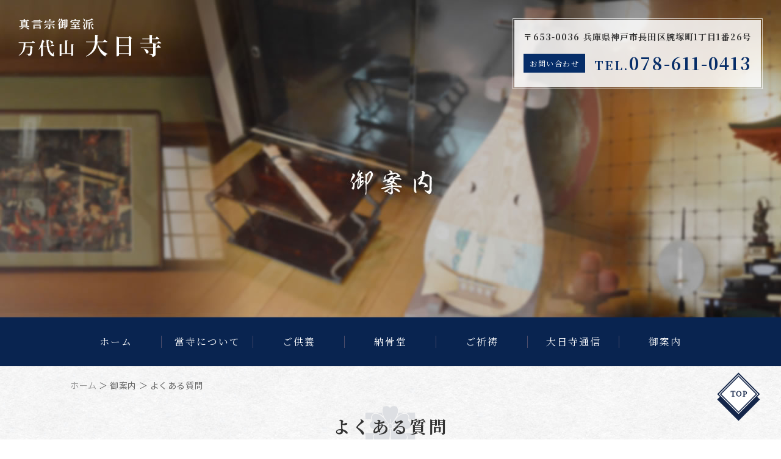

--- FILE ---
content_type: text/css
request_url: https://www.dainichiji.or.jp/web/wp-content/uploads/elementor/css/post-29.css?ver=1658207014
body_size: 260
content:
.elementor-29 .elementor-element.elementor-element-fccf2df > .elementor-element-populated{margin:0px 0px 0px 0px;--e-column-margin-right:0px;--e-column-margin-left:0px;padding:0px 0px 0px 0px;}.elementor-29 .elementor-element.elementor-element-5cac5a2{border-style:dotted;border-width:0px 0px 1px 0px;border-color:#999999;transition:background 0.3s, border 0.3s, border-radius 0.3s, box-shadow 0.3s;margin-top:0px;margin-bottom:40px;padding:0px 0px 10px 0px;}.elementor-29 .elementor-element.elementor-element-5cac5a2 > .elementor-background-overlay{transition:background 0.3s, border-radius 0.3s, opacity 0.3s;}.elementor-29 .elementor-element.elementor-element-1b3508a > .elementor-widget-container{padding:20px 20px 20px 20px;background-color:#DEE0E4;}.elementor-29 .elementor-element.elementor-element-5aed445{border-style:dotted;border-width:0px 0px 1px 0px;border-color:#999999;transition:background 0.3s, border 0.3s, border-radius 0.3s, box-shadow 0.3s;margin-top:0px;margin-bottom:40px;padding:0px 0px 10px 0px;}.elementor-29 .elementor-element.elementor-element-5aed445 > .elementor-background-overlay{transition:background 0.3s, border-radius 0.3s, opacity 0.3s;}.elementor-29 .elementor-element.elementor-element-763316e > .elementor-widget-container{padding:20px 20px 20px 20px;background-color:#DEE0E4;}.elementor-29 .elementor-element.elementor-element-70660b2{border-style:dotted;border-width:0px 0px 1px 0px;border-color:#999999;transition:background 0.3s, border 0.3s, border-radius 0.3s, box-shadow 0.3s;margin-top:0px;margin-bottom:40px;padding:0px 0px 10px 0px;}.elementor-29 .elementor-element.elementor-element-70660b2 > .elementor-background-overlay{transition:background 0.3s, border-radius 0.3s, opacity 0.3s;}.elementor-29 .elementor-element.elementor-element-b983364 > .elementor-widget-container{padding:20px 20px 20px 20px;background-color:#DEE0E4;}.elementor-29 .elementor-element.elementor-element-cafdfa7{border-style:dotted;border-width:0px 0px 1px 0px;border-color:#999999;transition:background 0.3s, border 0.3s, border-radius 0.3s, box-shadow 0.3s;margin-top:0px;margin-bottom:40px;padding:0px 0px 10px 0px;}.elementor-29 .elementor-element.elementor-element-cafdfa7 > .elementor-background-overlay{transition:background 0.3s, border-radius 0.3s, opacity 0.3s;}.elementor-29 .elementor-element.elementor-element-d776021 > .elementor-widget-container{padding:20px 20px 20px 20px;background-color:#DEE0E4;}.elementor-29 .elementor-element.elementor-element-f5c315e{border-style:dotted;border-width:0px 0px 1px 0px;border-color:#999999;transition:background 0.3s, border 0.3s, border-radius 0.3s, box-shadow 0.3s;margin-top:0px;margin-bottom:40px;padding:0px 0px 10px 0px;}.elementor-29 .elementor-element.elementor-element-f5c315e > .elementor-background-overlay{transition:background 0.3s, border-radius 0.3s, opacity 0.3s;}.elementor-29 .elementor-element.elementor-element-530c464 > .elementor-widget-container{padding:20px 20px 20px 20px;background-color:#DEE0E4;}.elementor-29 .elementor-element.elementor-element-be9ad16{border-style:dotted;border-width:0px 0px 1px 0px;border-color:#999999;transition:background 0.3s, border 0.3s, border-radius 0.3s, box-shadow 0.3s;margin-top:0px;margin-bottom:40px;padding:0px 0px 10px 0px;}.elementor-29 .elementor-element.elementor-element-be9ad16 > .elementor-background-overlay{transition:background 0.3s, border-radius 0.3s, opacity 0.3s;}.elementor-29 .elementor-element.elementor-element-4b29ef4 > .elementor-widget-container{padding:20px 20px 20px 20px;background-color:#DEE0E4;}.elementor-29 .elementor-element.elementor-element-79049a6{border-style:dotted;border-width:0px 0px 1px 0px;border-color:#999999;transition:background 0.3s, border 0.3s, border-radius 0.3s, box-shadow 0.3s;margin-top:0px;margin-bottom:40px;padding:0px 0px 10px 0px;}.elementor-29 .elementor-element.elementor-element-79049a6 > .elementor-background-overlay{transition:background 0.3s, border-radius 0.3s, opacity 0.3s;}.elementor-29 .elementor-element.elementor-element-b388df2 > .elementor-widget-container{padding:20px 20px 20px 20px;background-color:#DEE0E4;}.elementor-29 .elementor-element.elementor-element-5497433{border-style:dotted;border-width:0px 0px 1px 0px;border-color:#999999;transition:background 0.3s, border 0.3s, border-radius 0.3s, box-shadow 0.3s;margin-top:0px;margin-bottom:40px;padding:0px 0px 10px 0px;}.elementor-29 .elementor-element.elementor-element-5497433 > .elementor-background-overlay{transition:background 0.3s, border-radius 0.3s, opacity 0.3s;}.elementor-29 .elementor-element.elementor-element-2fa005e > .elementor-widget-container{padding:20px 20px 20px 20px;background-color:#DEE0E4;}

--- FILE ---
content_type: text/css
request_url: https://www.dainichiji.or.jp/web/wp-content/themes/dainichiji/style.css
body_size: 8396
content:
@charset "UTF-8";
@import url('https://fonts.googleapis.com/css2?family=Noto+Serif+JP:wght@400;700&display=swap');

@font-face {
    font-family: "NotoSansJP";
    font-style: normal;
    font-weight: 400;
    src: url("./font/NotoSansJP-Regular.woff") format("woff"),
        url("./font/NotoSansJP-Regular.eot") format("eot");
    font-display: swap;
}

/*
Theme Name: 宗教法人大日寺
Description: 万代山大日寺は兵庫県神戸市長田区にある真言宗御室派に属する寺院です。永代供養 先祖供養 祈祷 納骨堂
Version: 1.0
License: 宗教法人大日寺
License URI: https: //www.dainichiji.or.jp/
*/
/****************************************

リセットCSSここから

*****************************************/

* {
    -webkit-box-sizing: border-box;
    box-sizing: border-box;
}

html {
    font-size: 62.5%;
    /*1em=10px */
    overflow-y: scroll;
    /* 1 */
    -webkit-text-size-adjust: 100%;
    /* 2 */
    margin: 0;
    padding: 0;
    border: 0;
    outline: 0;
    vertical-align: baseline;
    background: transparent;
}

body,
div,
span,
object,
iframe,
h1,
h2,
h3,
h4,
h5,
h6,
p,
blockquote,
pre,
abbr,
address,
cite,
code,
del,
dfn,
em,
img,
ins,
kbd,
q,
samp,
small,
strong,
sub,
sup,
var,
b,
i,
dl,
dt,
dd,
ol,
ul,
li,
fieldset,
form,
label,
legend,
table,
caption,
tbody,
tfoot,
thead,
tr,
th,
td,
article,
aside,
canvas,
details,
figcaption,
figure,
footer,
header,
hgroup,
menu,
nav,
section,
summary,
time,
mark,
audio,
video {
    margin: 0;
    padding: 0;
    border: 0;
    outline: 0;
    font-size: 100%;
    vertical-align: baseline;
    background: transparent;
}

h1,
h2,
h3,
h4,
h5,
h6 {
    font-weight: normal;
}

article,
aside,
details,
figcaption,
figure,
footer,
header,
picture,
menu,
nav,
section,
main {
    display: block;
}

ul,
ol {
    list-style: none;
}

blockquote,
q {
    quotes: none;
}

blockquote:before,
g_navi blockquote:after {
    content: '';
    content: none;
}

q:before,
q:after {
    content: '';
    content: none;
}

a {
    margin: 0;
    padding: 0;
    font-size: 100%;
    vertical-align: baseline;
    background: transparent;
}

/* change colours to suit your needs */
ins {
    background-color: #ff9;
    color: #000;
    text-decoration: none;
}

/* change colours to suit your needs */
mark {
    background-color: #ff9;
    color: #000;
    font-style: italic;
    font-weight: bold;
}

del {
    text-decoration: line-through;
}

abbr[title],
dfn[title] {
    border-bottom: 1px dotted;
    cursor: help;
}

table {
    border-collapse: collapse;
    border-spacing: 0;
}

img {
    vertical-align: top;
}

/* change border colour to suit your needs */
hr {
    display: block;
    height: 1px;
    border: 0;
    border-top: 1px solid #cccccc;
    margin: 1em 0;
    padding: 0;
}

input,
select {
    vertical-align: middle;
}

/****************************************

body設定(主に書式)

*****************************************/

body {
    color: #333;
    background: url(images/body_bg.jpg) repeat;
    font-size: 1.6rem;
    line-height: 1.8;
    font-weight: normal;
    letter-spacing: 0.04em;
    min-width: 1200px;
    font-family: "NotoSansJP",
        "Meiryo",
        "游ゴシック Medium",
        "Yu Gothic",
        "游ゴシック体",
        "ヒラギノ角ゴ Pro W3",
        "Hiragino Kaku Gothic Pro",
        sans-serif;
}

@media screen and (max-width: 767px) {
    body {
        min-width: initial;
    }
}

/****************************************

ページ共通

*****************************************/
#wrapper {
    width: 100%;
    min-height: 100%;
    float: none;
    margin: 0 auto;
    overflow: hidden;
}

@media screen and (max-width: 767px) {
    #wrapper {
        width: 100%;
        min-height: 100%;
        float: none;
        margin: 0 auto;
        overflow: hidden;
    }
}

/****************************************

フォント指定

*****************************************/

li,
tt,
tr,
dt,
dd,
p {
    font-size: 1.6rem;
    line-height: 1.8;
    letter-spacing: 0.04em;
}

h1 {
    line-height: 1.5;
    font-size: 2.8rem;
    font-weight: bold;
    letter-spacing: 0.12em;
    font-family: 'Noto Serif JP',
        serif;
}

h2 {
    line-height: 1.5;
    font-size: 2.6rem;
    font-weight: bold;
    letter-spacing: 0.12em;
    font-family: 'Noto Serif JP',
        serif;
}

h3 {
    line-height: 1.5;
    font-size: 1.8rem;
    font-weight: normal;
    letter-spacing: 0.12em;
    font-family: 'Noto Serif JP',
        serif;
}

@media screen and (max-width: 767px) {

    li,
    tt,
    tr,
    dt,
    dd,
    p {
        font-size: 1.5rem;
    }

    h1 {
        font-size: 2.2rem;
    }

    h2 {
        font-size: 2rem;
    }

    h3 {
        font-size: 1.6rem;
    }
}

/****************************************

リンク指定&オンマウス時のアクション

*****************************************/
a:link,
a:visited {
    color: #999;
    text-decoration: underline;
    -webkit-transition: 0.3s linear;
    -o-transition: 0.3s linear;
    transition: 0.3s linear;
}

a:hover,
a:active {
    color: #0D3998;
    -webkit-transition: 0.3s linear;
    -o-transition: 0.3s linear;
    transition: 0.3s linear;
}

a:hover img.img_opacity {
    opacity: 0.75;
    filter: alpha(opacity=75);
    -webkit-transition: 0.2s linear;
    -o-transition: 0.2s linear;
    transition: 0.2s linear;
}

a img.img_opacity {
    -webkit-transition: 0.2s linear;
    -o-transition: 0.2s linear;
    transition: 0.2s linear;
}

a:hover img.img_up {
    -webkit-transform: translateY(-5px);
    -ms-transform: translateY(-5px);
    transform: translateY(-5px);
    -webkit-transition: 0.3s linear;
    -o-transition: 0.3s linear;
    transition: 0.3s linear;
}

a img.img_up {
    -webkit-transition: 0.3s linear;
    -o-transition: 0.3s linear;
    transition: 0.3s linear;
}

.img_mask {
    position: relative;
    overflow: hidden;
}

.btn.news_btn a {
    font-size: 1.2rem;
    padding: 5px 20px;
}

.btn a {
    position: relative;
    display: inline-block;
    text-decoration: none;
    padding: 10px 20px;
    width: 100%;
    height: 100%;
    left: 0;
    top: 0;
    color: #fff;
    background: #092450;
    font-size: 1.4rem;
    font-weight: 400;
    letter-spacing: 0.12em;
    text-align: left;
    -webkit-transition: 0.3s linear;
    -o-transition: 0.3s linear;
    transition: 0.3s linear;
    font-family: 'Noto Serif JP',
        serif;
}

.btn a::before,
.btn a::after {
    content: "";
    display: inline-block;
    position: absolute;
    right: 20px;
    background-color: #fff;
    -webkit-transition: 0.3s linear;
    -o-transition: 0.3s linear;
    transition: 0.3s linear;
}

.btn a::before {
    top: calc(50% - 3px);
    width: 6px;
    height: 1px;
    transform: rotate(45deg);
}

.btn a::after {
    top: 0;
    bottom: 0;
    margin: auto;
    width: 20px;
    height: 1px;
}

.btn a:hover {
    opacity: 0.75;
}

.btn a:hover:before,
.btn a:hover::after {
    right: 15px;
}

.btn a:hover::after {
    width: 25px;
}

.btn_top a {
    position: relative;
    display: inline-block;
    text-decoration: none;
    padding: 16px 30px;
    width: 100%;
    height: 100%;
    left: 0;
    top: 0;
    color: #092450;
    background: url(images/top_btn.svg) no-repeat left center;
    font-size: 1.6rem;
    font-weight: bold;
    letter-spacing: 0.12em;
    text-align: left;
    -webkit-transition: 0.3s linear;
    -o-transition: 0.3s linear;
    transition: 0.3s linear;
    font-family: 'Noto Serif JP',
        serif;
    border-bottom: 1px solid;
    border-image: linear-gradient(to right, #092450 0%, #092450 40%, #ccc 40%, #ccc 100%) 1;
}

.btn_top a::before,
.btn_top a::after {
    content: "";
    display: inline-block;
    position: absolute;
    right: 0;
    background-color: #092450;
    -webkit-transition: 0.3s linear;
    -o-transition: 0.3s linear;
    transition: 0.3s linear;
}

.btn_top a::before {
    top: calc(50% - 3px);
    width: 6px;
    height: 1px;
    transform: rotate(45deg);
}

.btn_top a::after {
    top: 0;
    bottom: 0;
    margin: auto;
    width: 40px;
    height: 1px;
}

.btn_top a:hover {
    opacity: 0.75;
}

.btn_top a:hover::after {
    width: 30px;
}

a.deconone:link,
a.deconone:visited,
a.deconone:hover,
a.deconone:active {
    text-decoration: none;
}

@media screen and (max-width: 767px) {}

/****************************************

pcヘッダー

*****************************************/
@media print,
screen and (min-width: 768px) {

    #sp_header,
    #sp_navi,
    #toggle,
    .sp_header_box {
        display: none;
    }

    header {
        width: 100%;
        position: relative;
    }

    #pc_header {
        z-index: 100;
    }

    .pc_header_box {
        position: absolute;
        top: 0;
        left: 0;
        width: 100%;
        padding: 30px;
        display: -webkit-box;
        display: -ms-flexbox;
        display: flex;
        -webkit-box-pack: justify;
        -ms-flex-pack: justify;
        justify-content: space-between;
    }

    .pc_header_box .h_right_wrap {
        border: 1px solid rgba(255, 255, 255, 0.7);
        padding: 2px;
    }

    .pc_header_box .h_right_wrap .h_right {
        background: rgba(255, 255, 255, 0.85);
        padding: 15px;
        font-family: 'Noto Serif JP',
            serif;
    }

    .pc_header_box .h_right_wrap .h_right p {
        font-size: 1.4rem;
        font-weight: bold;
        letter-spacing: 0.08em;
    }

    .pc_header_box .h_right_wrap .h_right .tel {
        display: flex;
        align-items: center;
        margin-top: 5px;
    }

    .pc_header_box .h_right_wrap .h_right .tel .txt {
        background: #062D68;
        font-size: 1.2rem;
        color: #fff;
        letter-spacing: 0.12em;
        margin-right: 15px;
        padding: 5px 10px;
    }

    .pc_header_box .h_right_wrap .h_right .tel a {
        color: #062D68;
        font-size: 2.8rem;
        letter-spacing: 0.08em;
        font-weight: bold;
    }

    .pc_header_box .h_right_wrap .h_right .tel a .sm {
        font-size: 2rem;
    }
}

/****************************************

spヘッダー

*****************************************/
@media screen and (max-width: 767px) {
    .pc_header_box {
        display: none;
    }

    #sp_header {
        width: 100%;
        z-index: 100;
    }

    img {
        width: 100%;
        height: auto;
    }

    header {
        width: 100%;
        position: relative;
    }

    .sp_header_box {
        width: 100%;
        position: absolute;
        top: 0;
        left: 0;
        width: 100%;
        padding: 20px 10px 10px;
        background: linear-gradient(to bottom, rgba(0, 0, 0, 0.4) 50%, transparent);
    }

    .sp_header_box .h_logo {
        width: 120px;
    }

    #toggle {
        position: absolute;
        right: 15px;
        top: 15px;
        width: 40px;
        height: 35px;
        cursor: pointer;
        z-index: 9999;
        padding: 6px;
    }

    #toggle div {
        position: relative;
    }

    #toggle span {
        display: block;
        position: absolute;
        /*#navToggledivに対して*/
        width: 100%;
        height: 1px;
        background: #fff;
        -webkit-transition: .35s ease-in-out;
        -o-transition: .35s ease-in-out;
        transition: .35s ease-in-out;
    }

    #toggle span:nth-child(1) {
        top: 0;
    }

    #toggle span:nth-child(2) {
        top: 11px;
    }

    #toggle span:nth-child(3) {
        top: 22px;
    }

    .open_navi #toggle span {
        background: #fff;
    }

    /*spanの絶対位置指定の親にします*/
    .open_navi #toggle {
        position: fixed;
    }

    .open_navi #toggle span:nth-of-type(1) {
        -webkit-transform: translateY(11px) rotate(-315deg);
        -ms-transform: translateY(11px) rotate(-315deg);
        transform: translateY(11px) rotate(-315deg);
    }

    .open_navi #toggle span:nth-of-type(2) {
        opacity: 0;
    }

    .open_navi #toggle span:nth-of-type(3) {
        -webkit-transform: translateY(-11px) rotate(315deg);
        -ms-transform: translateY(-11px) rotate(315deg);
        transform: translateY(-11px) rotate(315deg);
    }

    #sp_navi {
        position: fixed;
        top: 0;
        left: 0;
        bottom: 0;
        width: 100vw;
        overflow-y: scroll;
        text-align: left;
        background-color: rgba(9, 36, 80, 0.8);
        z-index: 999;
        -webkit-transform: translateY(-100%);
        -ms-transform: translateY(-100%);
        transform: translateY(-100%);
        -webkit-transition: .7s ease-in-out;
        -o-transition: .7s ease-in-out;
        transition: .7s ease-in-out;
    }

    .open_navi #sp_navi {
        -webkit-transform: translateY(0);
        -ms-transform: translateY(0);
        transform: translateY(0);
        -webkit-transition: .7s ease-in-out;
        -o-transition: .7s ease-in-out;
        transition: .7s ease-in-out;
    }

    .open_navi #wrapper {
        -webkit-transform-origin: left center;
        -ms-transform-origin: left center;
        transform-origin: left center;
        -webkit-filter: blur(3px);
        filter: blur(3px);
        -webkit-transition: .7s ease-in-out;
        -o-transition: .7s ease-in-out;
        transition: .7s ease-in-out;
    }

    #sp_navi .menu {
        padding-top: 80px;
        text-align: center;
    }

    #sp_navi .menu .menu-item {
        width: 100%;
        text-align: center;
        border-top: #666 1px solid;
        border-bottom: #666 1px solid;
        cursor: pointer;
        color: #fff;
        margin: 0 auto;
        font-size: 1.4rem;
        -webkit-box-sizing: border-box;
        box-sizing: border-box;
    }

    #sp_navi .menu .menu-item-home {
        border-top: #666 1px solid;
    }

    #sp_navi .menu-item a,
    #sp_navi .menu-item span {
        display: block;
        padding: 15px 0 14px;
    }

    #sp_navi .menu-item a:link,
    #sp_navi .menu-item a:visited,
    #sp_navi .menu-item a:hover,
    #sp_navi .menu-item a:active {
        color: #fff;
        text-decoration: none;
    }

    #sp_navi .sub-menu {
        width: 100%;
        text-align: center;
        display: none;
    }

    #sp_navi .sub-menu li {
        width: 100%;
        text-align: center;
    }

    #sp_navi .sub-menu li a {
        display: block;
        padding: 11px 0 10px;
        background: rgba(255, 255, 255, 0.2)
    }

    #sp_navi .sub-menu li a:link,
    #sp_navi .sub-menu li a:visited,
    #sp_navi .sub-menu li a:hover,
    #sp_navi .sub-menu li a:active {
        color: #fff;
        text-decoration: none;
    }

    #sp_navi .sub-menu li a:hover {
        color: #ccc;
        background: none;
    }

    #sp_navi .menu-item-has-children {
        position: relative;
    }

    #sp_navi .menu-item-has-children::before {
        content: '';
        width: 14px;
        height: 14px;
        border: 0px;
        border-top: solid 2px #fff;
        border-right: solid 2px #fff;
        -webkit-transform: rotate(135deg);
        -ms-transform: rotate(135deg);
        transform: rotate(135deg);
        -webkit-transition: .2s ease-in-out;
        -o-transition: .2s ease-in-out;
        transition: .2s ease-in-out;
        position: absolute;
        top: 14px;
        right: 20px;
    }

    #sp_navi .menu-item-has-children.menu_open::before {
        -webkit-transform: rotate(-45deg);
        -ms-transform: rotate(-45deg);
        transform: rotate(-45deg);
        -webkit-transition: .2s ease-in-out;
        -o-transition: .2s ease-in-out;
        transition: .2s ease-in-out;
        top: 22px;
    }
}

/****************************************

pc用 横ナビ

*****************************************/
@media screen and (max-width: 767px) {
    #g_navi {
        display: none;
    }
}

#g_navi {
    width: 100%;
    background: #092450;
}

#g_navi .menu {
    width: 1050px;
    margin: auto;
    *zoom: 1;
    list-style-type: none;
    display: -webkit-box;
    display: -ms-flexbox;
    display: flex;
    -webkit-box-pack: justify;
    -ms-flex-pack: justify;
    justify-content: space-between;
    -webkit-box-align: center;
    -ms-flex-align: center;
    align-items: center;
    text-align: center;
}

#g_navi .menu:before {
    content: "";
    display: table;
}

#g_navi .menu:after {
    content: "";
    display: table;
    clear: both;
}

#g_navi .menu>li {
    width: 150px;
    position: relative;
}

#g_navi .menu>li:not(:last-child)::before {
    content: "";
    background: #4D4D6B;
    width: 1px;
    height: 20px;
    position: absolute;
    right: 0;
    top: 0;
    bottom: 0;
    margin: auto;
}

#g_navi .menu li a {
    display: block;
    width: 100%;
    height: 100%;
    text-decoration: none;
    font-size: 1.6rem;
    line-height: 1;
    letter-spacing: 0.12em;
    color: #fff;
    font-family: 'Noto Serif JP',
        serif;
    padding: 32px 0;
}

#g_navi .menu li ul {
    width: 100%;
    list-style: none;
    position: absolute;
    z-index: 9999;
    top: 100%;
    left: 0;
    padding: 0;
    visibility: hidden;
    opacity: 0;
    -webkit-transition: 0.3s;
    -o-transition: 0.3s;
    transition: 0.3s;
}

#g_navi .menu li ul li {
    width: 100%;
    border-right: none;
    padding: 0;
}

#g_navi .menu li ul li a {
    width: 100%;
    padding: 15px 5px;
    border-top: 1px solid #ccc;
    font-size: 1.4rem;
    font-weight: normal;
    background: rgba(9, 36, 80, 0.85);
    text-align: center;
    color: #fff;
    line-height: 1.4;
}

#g_navi .menu li ul li a:hover {
    background: #fff;
    color: #092450;
    opacity: 0.6;
    -webkit-transition: 0.2s linear;
    -o-transition: 0.2s linear;
    transition: 0.2s linear;
}

#g_navi .menu li:hover ul {
    visibility: visible;
    opacity: 0.9;
}

#g_navi .menu li ul li a {
    visibility: hidden;
    opacity: 0;
    -webkit-transition: .5s;
    -o-transition: .5s;
    transition: .5s;
}

#g_navi .menu li:hover ul li a {
    visibility: visible;
    opacity: 1;
}

@media print,
screen and (min-width:768px) {
    .menu>li>a {
        padding: 0;
        position: relative;
        display: inline-block;
        -webkit-transition: .6s;
        -o-transition: .6s;
        transition: .6s;
    }

    .menu>li>a:after {
        position: absolute;
        left: 0;
        content: '';
        width: 0;
        height: 1px;
        background-color: #fff;
        -webkit-transition: .6s;
        -o-transition: .6s;
        transition: .6s;
        -webkit-transform: translateX(0%);
        -ms-transform: translateX(0%);
        transform: translateX(0%);
        opacity: 0;
        filter: alpha(opacity=0);
    }

    .menu>li>a:after {
        bottom: 3px;
    }

    .menu>li>a:hover:after {
        width: 100%;
        opacity: 1;
        filter: alpha(opacity=90);
    }
}

/****************************************

メインビジュアル

*****************************************/

#mv_top {
    width: 100%;
    position: relative;
    margin: 0 auto;
    overflow: hidden;
}

#mv_top .mv_img {
    position: relative;
    width: 1920px;
    left: calc(50% - 960px);
}

#mv_top .mv_txt {
    position: absolute;
    right: 14%;
    top: 33%;
}

#mv {
    width: 100%;
    margin: 0 auto;
    position: relative;
}

#mv .mv_img {
    width: 1920px;
    position: relative;
    left: calc(50% - 960px);
}

.metaslider .flexslider {
    margin: 0 !important;
}

.metaslider .flex-control-nav {
    bottom: 0px !important;
}

@media screen and (max-width: 767px) {
    #mv_top .mv_img {
        width: 220%;
        position: relative;
        left: -60%;
    }

    #mv_top .mv_txt {
        width: 40%;
        right: 5%;
    }

    #mv .mv_img {
        width: 180%;
        left: -40%;
    }
}

/****************************************

content 共通設定

*****************************************/
.contents_bg {
    background: url(images/body_bg_bottom.png) no-repeat bottom;
    padding-bottom: 100px;
}

.breadcrumb {
    width: 1050px;
    margin: 20px auto 0;
    text-align: left;
}

.breadcrumb p {
    font-size: 1.4rem;
    color: #666;
}

.breadcrumb a {
    position: relative;
    display: inline-block;
    text-decoration: none;
}

.breadcrumb a::after {
    position: absolute;
    bottom: 0px;
    left: 0;
    content: '';
    width: 100%;
    height: 1px;
    background: #0D3998;
    -webkit-transform: scale(0, 1);
    -ms-transform: scale(0, 1);
    transform: scale(0, 1);
    -webkit-transform-origin: right top;
    -ms-transform-origin: right top;
    transform-origin: right top;
    -webkit-transition: -webkit-transform .3s;
    transition: -webkit-transform .3s;
    -o-transition: transform .3s;
    transition: transform .3s;
    transition: transform .3s, -webkit-transform .3s;
}

.breadcrumb a:hover::after {
    -webkit-transform-origin: left top;
    -ms-transform-origin: left top;
    transform-origin: left top;
    -webkit-transform: scale(1, 1);
    -ms-transform: scale(1, 1);
    transform: scale(1, 1);
}

@media print,
screen and (min-width: 768px) {
    main#top_main {
        width: 100%;
        margin: 90px auto 0;
    }

    main#page_main {
        width: 1050px;
        margin: 20px auto 0;
    }

    .pc_none {
        display: none !important;
    }

    .flex {
        display: -webkit-box;
        display: -ms-flexbox;
        display: flex;
        -webkit-box-orient: horizontal;
        -webkit-box-direction: normal;
        -ms-flex-direction: row;
        flex-direction: row;
        -webkit-box-pack: justify;
        -ms-flex-pack: justify;
        justify-content: space-between;
        -webkit-box-align: start;
        -ms-flex-align: start;
        align-items: flex-start;
    }

    .flex_r {
        display: -webkit-box;
        display: -ms-flexbox;
        display: flex;
        -webkit-box-orient: horizontal;
        -webkit-box-direction: reverse;
        -ms-flex-direction: row-reverse;
        flex-direction: row-reverse;
        -webkit-box-pack: justify;
        -ms-flex-pack: justify;
        justify-content: space-between;
        -webkit-box-align: start;
        -ms-flex-align: start;
        align-items: flex-start;
    }

    a[href^="tel:"] {
        pointer-events: none;
        text-decoration: none;
    }
}

@media screen and (max-width: 767px) {
    .contents_bg {
        padding-bottom: 60px;
    }

    .breadcrumb_area {
        padding: 6px 3%;
    }

    .breadcrumb {
        width: 100%;
    }

    .breadcrumb p {
        font-size: 1rem;
    }

    .sp_none {
        display: none !important;
    }

    .sp_mb10 {
        margin-bottom: 10px;
    }

    .sp_mb20 {
        margin-bottom: 20px;
    }

    .sp_img {
        margin: 0 20%;
    }

    main#top_main {
        width: 100%;
        margin: 50px auto 0;
    }

    main#page_main {
        margin: 20px 3% 0;
    }

    a[href^="tel:"] {
        text-decoration: none;
    }
}

/****************************************

contentトップ用

*****************************************/
a.bar_wrap {
    display: block;
    padding: 180px 30px;
    text-decoration: none;
    box-shadow: 0 0 10px rgba(0, 0, 0, 0.2);
}

a.bar_wrap:hover {
    opacity: 0.75;
}

.bar_tit {
    text-align: center;
    color: #fff;
    font-size: 2.6rem;
    letter-spacing: 0.12em;
    font-weight: bold;
    text-shadow: 0 0 20px rgba(0, 0, 0, 0.7);
    font-family: 'Noto Serif JP',
        serif;
    background: url(images/flame_left.svg) no-repeat left top,
        url(images/flame_right.svg) no-repeat right bottom;
    padding: 12px 0;
    max-width: 320px;
    width: 100%;
    margin: auto;
}

.bar_wrap.top_bar01 {
    background: url(images/top_img01.jpg) no-repeat center;
    background-size: cover;
}

.bar_wrap.top_bar02 {
    background: url(images/top_img02.jpg) no-repeat center;
    background-size: cover;
}

.bar_wrap.top_bar03 {
    background: url(images/top_img03.jpg) no-repeat center;
    background-size: cover;
}

@media screen and (max-width: 767px) {
    a.bar_wrap {
        padding: 100px 30px;
    }

    .bar_tit {
        font-size: 2.2rem;
    }
}

/****************************************

news トップ用

*****************************************/
.top_headline {
    text-align: center;
    margin-bottom: 50px;
    background: url(images/tit01.svg) no-repeat center;
    background-size: contain;
    padding: 19px 0;
}

.top_headline span {
    font-size: 1.8rem;
}

@media screen and (max-width: 767px) {
    .top_headline {
        padding: 15px 0;
        margin-bottom: 30px;
    }

    .top_headline span {
        font-size: 1.2rem;
    }
}

.news_post {
    width: 1050px;
    margin: auto;
    background: url(images/news_bg.png) no-repeat bottom right 30px;
    height: 300px;
    overflow-y: scroll;
    padding-right: 30px;
}

.news_post .news_list {
    width: 100%;
    padding: 20px 0;
    display: inline-block;
    border-bottom: 1px dotted #666;
}

.news_post .news_list .news_txt {
    display: flex;
    margin-bottom: 10px;
}

.news_post .news_list .news_txt .date {
    width: 150px;
    color: #002674;
    display: block;
    font-size: 1.6rem;
    letter-spacing: 0.08em;
    padding-left: 20px;
    font-weight: bold;
    position: relative;
    font-family: 'Noto Serif JP',
        serif;
}

.news_post .news_list .date::before {
    content: "";
    width: 8px;
    height: 8px;
    background: #002674;
    transform: rotate(45deg);
    position: absolute;
    left: 2px;
    top: 9px;
}

.news_post .news_list a {
    font-size: 1.6rem;
    text-decoration: none;
    color: #333;
}

.news_post .news_list a:hover {
    color: #002674;
    text-decoration: underline;
}

.news_post .news_list p {
    font-size: 1.4rem;
}

@media screen and (max-width: 767px) {
    .news_post {
        width: 100%;
        padding: 0 3%;
        background: none;
    }

    .news_post .news_list {
        width: 100%;
    }

    .news_post .news_list .news_txt {
        flex-direction: column;
    }

    .news_post .news_list .news_txt .date {
        font-size: 1.3rem;
        padding-left: 15px;
        margin-bottom: 5px;
    }

    .news_post .news_list .date::before {
        content: "";
        width: 6px;
        height: 6px;
        top: 10px;
    }

    .news_post .news_list a {
        font-size: 1.4rem;
    }

    .news_post .news_list p {
        font-size: 1.2rem;
    }
}

/****************************************

content下層用

*****************************************/
.headline {
    text-align: center;
    margin-bottom: 50px;
    background: url(images/tit01.svg) no-repeat center;
    background-size: contain;
    padding: 19px 0;
}

.headline span {
    display: block;
    font-size: 1.4rem;
}

@media screen and (max-width: 767px) {
    .headline {
        padding: 15px 0;
        margin-bottom: 30px;
    }
}

/*---------------------ブログ*/
.blog_box {
    display: -webkit-box;
    display: -ms-flexbox;
    display: flex;
    -webkit-box-pack: justify;
    -ms-flex-pack: justify;
    justify-content: space-between;
    margin-bottom: 50px;
}

.blog_box figure {
    width: 400px;
    overflow: hidden;
    position: relative;
}

.blog_box figure:after {
    content: "";
    display: block;
    padding-top: 75%;
}

.blog_box figure img {
    position: absolute;
    left: 0;
    top: 0;
    width: 100%;
    height: 100%;
    -o-object-fit: cover;
    object-fit: cover;
    font-family: "object-fit: cover;";
    opacity: 1;
    -webkit-transition: 0.4s;
    -o-transition: 0.4s;
    transition: 0.4s;
}

.blog_box .blog_inner {
    width: 600px;
}

.blog_box .blog_inner h2 {
    border-bottom: 3px solid #002673;
    position: relative;
    padding-bottom: 10px;
    margin-bottom: 10px;
    font-size: 2.2rem;
}

.blog_box .blog_inner h2::before {
    content: "";
    background: #002673;
    width: 100%;
    height: 1px;
    position: absolute;
    bottom: 3px;
}

.blog_box .blog_inner .date {
    color: #002674;
    display: block;
    font-size: 1.4rem;
    letter-spacing: 0.08em;
    font-weight: bold;
    font-family: 'Noto Serif JP',
        serif;
    margin-bottom: 20px;
}

.blog_box .blog_inner .btn {
    width: 220px;
    margin: 40px 0 0 auto;
}

@media screen and (max-width: 767px) {
    .blog_box {
        width: 100%;
        -webkit-box-orient: vertical;
        -webkit-box-direction: normal;
        -ms-flex-direction: column;
        flex-direction: column;
        margin-bottom: 40px;
    }

    .blog_box figure {
        width: 100%;
        margin-bottom: 20px;
    }

    .blog_box .blog_inner {
        width: 100%;
    }

    .blog_box .blog_inner h2 {
        font-size: 1.6rem;
    }

    .blog_box .blog_inner .date {
        font-size: 1.2rem;
        margin-bottom: 10px;
    }

    .blog_box .blog_inner .btn {
        margin: 20px 0 0 auto;
    }
}

/*---------------------お問い合わせ*/
.content_tel {
    color: #002672;
    letter-spacing: 0.04em;
    font-size: 2.4rem;
    font-weight: bold;
    font-family: 'Noto Serif JP',
        serif;
    margin-top: 15px;
}

.content_tel span {
    font-size: 1.6rem;
}

.policy {
    background: rgba(8, 33, 74, 0.1);
    padding: 30px;
    text-align: center;
}

.policy p {
    font-size: 1.4rem;
}

@media screen and (max-width: 767px) {

    .policy {
        padding: 20px;
        text-align: left;
    }

    .policy span {
        display: block;
        text-align: center;
    }
}

/*---------------------概要*/
.store_table {
    width: 100%;
}

.store_table th,
.store_table td {
    text-align: left;
    font-weight: normal;
    padding: 15px 20px;
}

.store_table th {
    width: 25%;
    background: #DEE0E4;
    border-bottom: 1px solid #002673;
}

.store_table td {
    width: 75%;
    border-bottom: 1px solid #ccc;
}

@media screen and (max-width: 767px) {

    .store_table th,
    .store_table td {
        width: 100%;
        display: block;
        font-size: 1.4rem;
    }

    .store_table th {
        border: none;
    }

    .store_table td {
        border-bottom: 1px solid #002673;

    }
}

/*---------------------質問*/
.faq_wrap_q {
    min-height: 40px;
    margin-bottom: 10px;
    padding: 4px 0 3px 60px;
    background: url(images/faq_q.svg) top left no-repeat;
    color: #002674;
    font-size: 2.2rem;
    line-height: 1.5;
}

@media screen and (max-width: 767px) {
    .faq_wrap_q {
        min-height: 35px;
        padding: 5px 0 0 50px;
        background-size: 35px 35px;
        font-size: 1.8rem;
    }
}

/****************************************

aside

*****************************************/
#bottom_area {
    display: flex;
}

#bottom_area .bottom_access {
    width: 50%;
    background: url(images/bottom_bg.png) no-repeat;
    background-size: cover;
    padding: 80px 0px 80px calc(50% - 525px);
}

#bottom_area .bottom_access p {
    color: #fff;
    font-size: 1.4rem;
}

#bottom_area .bottom_access h2 {
    color: #fff;
    font-size: 2.8rem;
    letter-spacing: 0.12em;
    font-weight: bold;
    font-family: 'Noto Serif JP',
        serif;
    padding-left: 20px;
    border-left: 3px solid #6B7A92;
    margin-bottom: 30px;
    line-height: 1.2;
}

#bottom_area .bottom_access h2 span {
    font-size: 1.4rem;
    letter-spacing: 0.08em;
    margin-left: 20px;
}

.gmap {
    width: 50%;
    height: 0;
    overflow: hidden;
    padding-bottom: 475px;
    position: relative;
    filter: grayscale(100);
}

.gmap iframe {
    position: absolute;
    left: 0;
    top: 0;
    height: 100%;
    width: 100%;
}

@media screen and (max-width: 767px) {
    #bottom_area {
        flex-direction: column;
    }

    #bottom_area .bottom_access {
        width: 100%;
        padding: 40px 6%;
    }

    #bottom_area .bottom_access p {
        font-size: 1.3rem;
    }

    #bottom_area .bottom_access h2 {
        font-size: 2rem;
    }

    #bottom_area .bottom_access h2 span {
        font-size: 1rem;
    }

    .gmap {
        width: 100%;
        padding-bottom: 56.25%;
    }
}

/****************************************

single.php

*****************************************/
#single_box {
    width: 100%;
    margin: 40px auto 0;
}

#single_box h1 {
    font-size: 2.4rem;
}

#single_box .single_text {
    width: 100%;
}

#single_box .single_text img {
    margin: 15px auto;
    max-width: 100%;
    height: auto;
}

.aligncenter {
    display: block;
}

.pager {
    clear: both;
    text-align: center;
    margin: auto;
}

a.page-numbers {
    background: #fff;
    border: solid 1px rgba(0, 0, 0, 0.1);
    border-radius: 5px;
    padding: 5px 8px;
    margin: 0 2px;
    font-size: 1.4rem;
}

.pager .current {
    background: rgba(0, 0, 0, 0.02);
    border: solid 1px rgba(0, 0, 0, 0.1);
    border-radius: 5px;
    padding: 5px 8px;
    margin: 0 2px;
    font-size: 1.4rem;
    background: #333;
    border: solid 1px #333;
    color: white;
}

.nav-below {
    margin: 30px 0 20px;
    text-align: center;
}

@media screen and (max-width: 767px) {
    #single_box {
        width: 100%;
    }

    #single_box h1 {
        font-size: 1.8rem;
    }

    #single_staff_box .single_staff_box_wrap {
        padding: 60px 0 50px;
    }

    #single_staff_box .single_staff_flex {
        display: block;
    }

    #single_staff_box .single_staff_flex .single_staff_img {
        width: 90%;
        height: 70vw;
        margin: 0 auto 25px;
    }

    #single_staff_box .single_staff_flex .single_staff_inner .single_staff_name {
        font-size: 2rem;
        text-align: center;
    }

    #single_staff_box .single_staff_flex .single_staff_inner .single_staff_name span {
        font-size: 1.2rem;
    }

    #single_staff_box .single_staff_faq_wrap {
        padding: 50px 0;
    }

    #single_staff_box .single_staff_faq .faq:not(:last-child) {
        margin-bottom: 40px;
    }

    #single_staff_box .single_staff_faq .faq dt {
        font-size: 2rem;
    }

    a.page-numbers,
    .pager .current {
        font-size: 1.3rem;
    }
}

/****************************************

P

*****************************************/

/* 改行 */
.line_break {
    padding-top: 25px;
}

/* 文字 */
.red {
    color: #FF2626;
}

.blue {
    color: #002673;
}

/* 強調 */
.bold {
    font-weight: bold;
}

.tr {
    text-align: right;
}

.size14 {
    font-size: 1.4rem;
}

.mb10 {
    margin-bottom: 10px;
}

.mb20 {
    margin-bottom: 20px;
}

.mb30 {
    margin-bottom: 30px;
}

.mb40 {
    margin-bottom: 40px;
}

.mb50 {
    margin-bottom: 50px;
}

.mb60 {
    margin-bottom: 60px;
}

.mb80 {
    margin-bottom: 80px;
}

.mb90 {
    margin-bottom: 90px;
}

.mb100 {
    margin-bottom: 100px;
}

@media print,
screen and (min-width: 768px) {
    .tc {
        text-align: center;
    }
}

@media screen and (max-width: 767px) {

    .mb50,
    .mb60 {
        margin-bottom: 40px;
    }

    .mb80,
    .mb90,
    .mb100 {
        margin-bottom: 50px;
    }
}

/****************************************

タイトル

*****************************************/
.block {
    display: block;
}

.greeting_tit span {
    line-height: 1.5;
    font-size: 1.8rem;
}

.subhead01 {
    line-height: 1.5;
    background: url(images/tit03.png) no-repeat left;
    background-size: contain;
    margin-bottom: 30px;
    padding: 9px 0;
    border-bottom: 3px solid #002673;
    position: relative;
}

.subhead01::before {
    content: "";
    background: #002673;
    width: 100%;
    height: 1px;
    position: absolute;
    bottom: 3px;
}

.subhead01 span {
    font-size: 1.6rem;
}

.subhead02 {
    line-height: 1.5;
    background: #092450;
    color: #fff;
    position: relative;
    margin-bottom: 20px;
    padding: 12px 10px 12px 40px;
}

.subhead02::before {
    content: "";
    width: 8px;
    height: 8px;
    background: #fff;
    transform: rotate(45deg);
    position: absolute;
    left: 15px;
    top: 20px;
}

.history_tit-left {
    margin-right: 60px;
    padding-right: 60px;
}

.history_tit-right {
    margin-left: 60px;
    padding-left: 60px;
}

.history_tit-left,
.history_tit-right {
    line-height: 1.5;
    -ms-writing-mode: tb-rl;
    writing-mode: vertical-rl;
    position: relative;
    color: #002672;
}

.history_tit-left::before,
.history_tit-right::before {
    content: "";
    width: 1px;
    height: 100%;
    background: linear-gradient(to bottom, #092450, transparent);
    position: absolute;
    top: 0;
}

.history_tit-left::before {
    right: 0;
}

.history_tit-right::before {
    left: 0;
}

.ossuary_tit {
    text-align: center;
}

.ossuary_tit .sm {
    display: block;
    font-size: 1.2rem;
}

.ossuary_tit .detail {
    display: inline-block;
    font-size: 1.4rem;
    color: #fff;
    background: #002673;
    border-radius: 4px;
    padding: 4px 15px;
    font-weight: normal;
    margin-top: 20px;
}

@media screen and (max-width: 767px) {
    .greeting_tit span {
        font-size: 1.2rem;
    }

    .subhead01 span {
        display: block;
        font-size: 1.2rem;
    }

    .history_tit-left,
    .history_tit-right {
        writing-mode: horizontal-tb;
        margin: 0 0 20px 0;
        padding: 0 0 10px 0;
    }

    .history_tit-left::before,
    .history_tit-right::before {
        width: 100%;
        height: 1px;
        background: linear-gradient(to right, #092450, transparent);
        top: auto;
        bottom: 0;
    }
}

/****************************************

pc_footer

*****************************************/
@media print,
screen and (min-width: 768px) {
    #sp_footer {
        display: none;
    }

    #pc_footer {
        bottom: 0;
        left: 0;
        width: 100%;
    }

    .footer_box {
        padding: 60px 0 50px;
        text-align: center;
    }

    .footer_box .footer_logo {
        margin-bottom: 40px;
    }

    .footer_box .sitemap a {
        color: #333;
        text-decoration: none;
    }

    .footer_box .sitemap a:hover {
        color: #0D3998;
        text-decoration: underline;
    }

    .pagetop {
        display: block;
        position: fixed;
        bottom: 30px;
        right: 30px;
        margin: auto;
        z-index: 999;
    }

    .copyright {
        width: 100%;
        display: block;
        font-size: 1.4rem;
        letter-spacing: 0.04em;
        text-align: center;
        color: #fff;
        background: #092450;
        padding: 15px 0;
    }
}

/****************************************

sp_footer

*****************************************/
@media screen and (max-width: 767px) {
    #pc_footer {
        display: none;
    }

    #sp_footer {
        width: 100%;
        background: #092450;
        padding-bottom: 60px;
    }

    .copyright {
        width: 100%;
        display: block;
        font-size: 1.2rem;
        letter-spacing: 0.04em;
        text-align: center;
        color: #fff;
        padding: 15px;
    }

    /* ----追従---- */
    #sp_footer .sp_bana {
        display: -webkit-box;
        display: -ms-flexbox;
        display: flex;
        -webkit-box-pack: justify;
        -ms-flex-pack: justify;
        justify-content: space-between;
        position: fixed;
        width: 100%;
        height: 60px;
        bottom: 0;
        left: 0;
        z-index: 999;
    }

    #sp_footer .sp_bana .sp_bana_parts {
        display: -webkit-box;
        display: -ms-flexbox;
        display: flex;
        -webkit-box-orient: vertical;
        -webkit-box-direction: normal;
        -ms-flex-direction: column;
        flex-direction: column;
        -webkit-box-align: center;
        -ms-flex-align: center;
        align-items: center;
        -webkit-box-pack: center;
        -ms-flex-pack: center;
        justify-content: center;
        position: relative;
        width: 25%;
        background: #092450;
        border-top: 1px solid #6B7A92;
    }

    #sp_footer .sp_bana .sp_bana_parts a {
        position: absolute;
        top: 0;
        right: 0;
        bottom: 0;
        left: 0;
        width: 100%;
        height: 100%;
        top: 0;
        left: 0;
        z-index: 1;
    }

    #sp_footer .sp_bana .sp_bana_parts span {
        position: relative;
        display: block;
        height: auto;
        padding-top: 30px;
        line-height: 1.4;
        text-align: center;
        color: #fff;
        font-size: 1.1rem;
        letter-spacing: 0.12em;
        font-family: 'Noto Serif JP',
            serif;
    }

    #sp_footer .sp_bana .sp_bana_parts span::after {
        content: "";
        position: absolute;
        display: inline-block;
        left: 0;
        top: 0;
        width: 100%;
        height: 30px;
        vertical-align: middle;
        background-repeat: no-repeat;
        background-position: center;
    }

    .sp-tel::after {
        background-image: url(images/sp-tel.svg);
        background-size: 14px;
    }

    .sp-mail::after {
        background-image: url(images/sp-mail.svg);
        background-size: 18px;
    }

    .sp-map::after {
        background-image: url(images/sp-map.svg);
        background-size: 20px;
    }

    .sp-pagetop::after {
        background-image: url(images/sp-pagrtop.svg);
        background-size: 15px;
    }
}

/****************************************

Contact Form7

*****************************************/
.wpcf7 {
    width: 100%
}

.wpcf7-form textarea {
    width: 100%;
    max-width: 100%;
    padding: 3px 5px;
    border: 1px solid #ddd;
    border-radius: 3px;
    -webkit-transition: 0.3s;
    -o-transition: 0.3s;
    transition: 0.3s;
}

.wpcf7-form select {
    width: auto;
    padding: 3px 5px;
    border: 1px solid #ddd;
    border-radius: 3px;
    -webkit-transition: 0.3s;
    -o-transition: 0.3s;
    transition: 0.3s;
}

.wpcf7-form input {
    padding: 10px;
    border: 1px solid #ddd;
    border-radius: 3px;
    -webkit-transition: 0.3s;
    -o-transition: 0.3s;
    transition: 0.3s;
}

.wpcf7 .tc input[type=submit] {
    cursor: pointer;
    width: 410px;
    max-width: 100%;
    padding: 18px;
    -webkit-box-shadow: none;
    box-shadow: none;
    border: 1px #333 solid;
    border-radius: 6px;
    background-color: #333;
    color: #fff;
    font-size: 18px;
    text-align: center;
    -webkit-box-sizing: border-box;
    box-sizing: border-box;
    -webkit-transition: all 0.25s;
    -o-transition: all 0.25s;
    transition: all 0.25s;
    -webkit-appearance: none;
    -moz-appearance: none;
    appearance: none;
    margin-top: 30px;
}

.wpcf7 .tc input[type=submit]:disabled {
    cursor: not-allowed;
    -webkit-box-shadow: none !important;
    box-shadow: none !important;
    border: 1px solid #f8f8f8 !important;
    background-color: #f8f8f8 !important;
    color: #929292 !important;
}

.wpcf7 .tc input[type=submit]:hover {
    -webkit-box-shadow: 0 0 1px 1px rgba(0, 0, 0, 0.3);
    box-shadow: 0 0 1px 1px rgba(0, 0, 0, 0.3);
    background-color: #fff;
    color: #222;
    -webkit-transition: all 0.25s;
    -o-transition: all 0.25s;
    transition: all 0.25s;
}

.wpcf7 .tc input[type=submit]:focus {
    outline: 0;
    border: 1px #222 solid;
    -webkit-box-shadow: 0 0 2px 2px rgba(0, 0, 0, 0.5);
    box-shadow: 0 0 2px 2px rgba(0, 0, 0, 0.5);
}

.wpcf7-text {
    width: 100%;
}

.form_row {
    display: -webkit-box;
    display: -ms-flexbox;
    display: flex;
    margin-bottom: 30px;
    padding: 0 20px 30px 20px;
    border-bottom: 1px dotted #ccc;
}

.form_row .form_label {
    width: 300px;
}

.form_row .form_label .required {
    display: inline-block;
    color: #fff;
    font-weight: normal;
    font-size: 1.2rem;
    padding: 0 4px;
    background: #cc0000;
    margin-right: 10px;
    border-radius: 3px;
}

.form_row .form_label .any {
    display: inline-block;
    color: #797979;
    font-weight: normal;
    font-size: 1.2rem;
    padding: 0 4px;
    background: #d7d7d7;
    margin-right: 10px;
    border-radius: 3px;
}

.form_row .form_input {
    width: calc(100% - 300px);
}

.form_row .form_input_post {
    width: 180px;
}

.form_row .form_input_post_txt {
    color: #D60012;
    font-weight: normal;
    font-size: 1.3rem;
}

.form_row.last_row {
    padding-bottom: 0;
    border-bottom: none;
}

.wpcf7 .form_input_post input[type=tel],
.wpcf7 .form_input_post input[type=text],
.wpcf7 .form_input input[type=email],
.wpcf7 .form_input input[type=tel],
.wpcf7 .form_input input[type=text],
.wpcf7 .form_input textarea {
    position: relative;
    border-left: 2px solid #333;
}

.wpcf7 .form_input input[type=checkbox] {
    display: none;
}

.wpcf7 .form_input input[type=checkbox]+span {
    cursor: pointer;
    position: relative;
    margin: 0;
    padding: 0 1em 0 1.8em;
    font-size: inherit;
    -webkit-box-sizing: border-box;
    box-sizing: border-box;
    -webkit-transition: opacity 0.25s ease;
    -o-transition: opacity 0.25s ease;
    transition: opacity 0.25s ease;
}

.wpcf7 .form_input input[type=checkbox]+span:before {
    content: "";
    display: block;
    position: absolute;
    top: 0;
    left: 0;
    width: 1.24em;
    height: 1.24em;
    border: 1px solid #D60012;
    border-radius: 4px;
    background-color: #fefefe;
    -webkit-box-sizing: border-box;
    box-sizing: border-box;
}

.wpcf7 .form_input input[type=checkbox]+span:after {
    content: "";
    opacity: 0;
    display: block;
    position: absolute;
    top: 0.15em;
    left: 0.44em;
    width: 0.4em;
    height: 0.8em;
    border-bottom: 3px solid #222;
    border-right: 3px solid #222;
    -webkit-box-sizing: border-box;
    box-sizing: border-box;
    -webkit-transform: rotate(40deg);
    -ms-transform: rotate(40deg);
    transform: rotate(40deg);
    -webkit-transition: opacity 0.25s ease;
    -o-transition: opacity 0.25s ease;
    transition: opacity 0.25s ease;
}

.wpcf7 .form_input input[type=checkbox]:checked+span {
    color: #D60012;
    -webkit-transition: all 0.25s ease;
    -o-transition: all 0.25s ease;
    transition: all 0.25s ease;
}

.wpcf7 .form_input input[type=checkbox]:checked+span:before {
    opacity: 1;
    border: 1px solid #D60012;
    -webkit-box-shadow: 0 0 2px 2px rgba(214, 0, 18, 0.5);
    box-shadow: 0 0 2px 2px rgba(214, 0, 18, 0.5);
    background-color: #D60012;
    -webkit-transition: opacity 0.25s ease;
    -o-transition: opacity 0.25s ease;
    transition: opacity 0.25s ease;
}

.wpcf7 .form_input input[type=checkbox]:checked+span:after {
    opacity: 1;
    border-bottom: 3px solid #fff;
    border-right: 3px solid #fff;
    -webkit-transition: opacity 0.25s ease;
    -o-transition: opacity 0.25s ease;
    transition: opacity 0.25s ease;
}

.wpcf7 .form_input input[type=radio] {
    display: none;
}

.wpcf7 .form_input input[type=radio]+span {
    cursor: pointer;
    position: relative;
    margin: 0;
    padding: 0 1em 0 1.8em;
    font-size: inherit;
    -webkit-box-sizing: border-box;
    box-sizing: border-box;
    -webkit-transition: opacity 0.25s ease;
    -o-transition: opacity 0.25s ease;
    transition: opacity 0.25s ease;
}

.wpcf7 .form_input input[type=radio]+span:before {
    content: "";
    display: block;
    position: absolute;
    top: 0.1em;
    left: 0;
    width: 1em;
    height: 1em;
    border: 1px solid #F08D3C;
    border-radius: 50%;
    background-color: #fefefe;
    -webkit-box-sizing: border-box;
    box-sizing: border-box;
    -webkit-transition: opacity 0.25s ease;
    -o-transition: opacity 0.25s ease;
    transition: opacity 0.25s ease;
}

.wpcf7 .form_input input[type=radio]+span:after {
    content: "";
    display: block;
    opacity: 0;
    position: absolute;
    -webkit-box-sizing: border-box;
    box-sizing: border-box;
    -webkit-transition: opacity 0.25s ease;
    -o-transition: opacity 0.25s ease;
    transition: opacity 0.25s ease;
}

.wpcf7 .form_input input[type=radio]:checked+span {
    color: #F08D3C;
}


.wpcf7 .form_input input[type=radio]:checked+span:before {
    -webkit-box-shadow: 0 0 2px 2px rgba(214, 0, 18, 0.5);
    box-shadow: 0 0 2px 2px rgba(214, 0, 18, 0.5);
}

.wpcf7 .form_input input[type=radio]:checked+span:after {
    opacity: 1;
    top: 0.1em;
    left: 0;
    width: 1em;
    height: 1em;
    background-color: #F08D3C;
    border-radius: 50%;
    -webkit-box-sizing: border-box;
    box-sizing: border-box;
    -webkit-transition: opacity 0.25s ease;
    -o-transition: opacity 0.25s ease;
    transition: opacity 0.25s ease;
}

.wpcf7 .form_input span.select-wrap {
    position: relative;
    width: 250px;
    margin: 0;
    padding: 0;
    -webkit-box-sizing: border-box;
    box-sizing: border-box;
}

.wpcf7 .form_input span.select-wrap:after {
    content: "";
    pointer-events: none;
    position: absolute;
    display: block;
    width: 0.6em;
    height: 0.6em;
    top: 50%;
    right: 0.8em;
    margin-top: -3px;
    border-bottom: 1px solid #222;
    border-right: 1px solid #222;
    -webkit-transform: rotate(45deg) translateY(-50%);
    -ms-transform: rotate(45deg) translateY(-50%);
    transform: rotate(45deg) translateY(-50%);
    -webkit-transform-origin: 50% 0;
    -ms-transform-origin: 50% 0;
    transform-origin: 50% 0;
    -webkit-box-sizing: border-box;
    box-sizing: border-box;
}

.wpcf7 .form_input span.select-wrap:focus-within:after {
    border-bottom: 1px solid #222;
    border-right: 1px solid #222;
}

.wpcf7 .form_input select {
    cursor: pointer;
    width: 250px;
    max-width: 100%;
    margin: 0;
    padding: 0.5em 3.5em 0.5em 1em;
    border: 1px solid #222;
    border-radius: 4px;
    -webkit-box-shadow: none;
    box-shadow: none;
    background-color: #fefefe;
    background-image: -o-linear-gradient(left, rgba(0, 0, 0, 0.7), rgba(0, 0, 0, 0.7));
    background-image: -webkit-gradient(linear, left top, right top, from(rgba(0, 0, 0, 0.7)), to(rgba(0, 0, 0, 0.7)));
    background-image: linear-gradient(90deg, rgba(0, 0, 0, 0.7), rgba(0, 0, 0, 0.7));
    background-position: 100% 0;
    background-size: 2em 3.5em;
    background-repeat: no-repeat;
    color: inherit;
    font-size: inherit;
    line-height: 1;
    -webkit-box-sizing: border-box;
    box-sizing: border-box;
    -webkit-transition: border-color 0.2s ease, outline 0.2s ease;
    -o-transition: border-color 0.2s ease, outline 0.2s ease;
    transition: border-color 0.2s ease, outline 0.2s ease;
    -webkit-appearance: none;
    -moz-appearance: none;
    appearance: none;
    position: relative;
}

.wpcf7 .form_input select:-ms-expand {
    display: none;
}

.wpcf7 .form_input span.wpcf7-form-control-wrap {
    position: relative;
    width: 250px;
    margin: 0;
    padding: 0;
    -webkit-box-sizing: border-box;
    box-sizing: border-box;
}

.wpcf7 .form_input span.wpcf7-form-control-wrap:after {
    content: "";
    pointer-events: none;
    position: absolute;
    display: block;
    width: 0.6em;
    height: 0.6em;
    top: 60%;
    right: 0.8em;
    margin-top: -3px;
    border-bottom: 1px solid #fff;
    border-right: 1px solid #fff;
    -webkit-transform: rotate(45deg) translateY(-50%);
    -ms-transform: rotate(45deg) translateY(-50%);
    transform: rotate(45deg) translateY(-50%);
    -webkit-transform-origin: 50% 0;
    -ms-transform-origin: 50% 0;
    transform-origin: 50% 0;
    -webkit-box-sizing: border-box;
    box-sizing: border-box;
}

.wpcf7 .form_input_post input[type=tel]:focus,
.wpcf7 .form_input_post input[type=text]:focus,
.wpcf7 .form_input input[type=date]:focus,
.wpcf7 .form_input input[type=email]:focus,
.wpcf7 .form_input input[type=number]:focus,
.wpcf7 .form_input input[type=tel]:focus,
.wpcf7 .form_input input[type=text]:focus,
.wpcf7 .form_input input[type=url]:focus,
.wpcf7 .form_input textarea:focus {
    outline: 0;
    border: 1px #ddd solid;
    -webkit-box-shadow: 0 0 1px 1px rgba(0, 0, 0, 0.3);
    box-shadow: 0 0 1px 1px rgba(0, 0, 0, 0.3);
}

.wpcf7 .form_input select:focus {
    outline: 0;
    border: 1px #ddd solid;
    -webkit-box-shadow: 0 0 1px 1px rgba(0, 0, 0, 0.3);
    box-shadow: 0 0 1px 1px rgba(0, 0, 0, 0.3);
}

.wpcf7-response-output {
    font-size: 1.6rem;
}

@media screen and (max-width:767px) {
    .wpcf7-form textarea {
        width: 100% !important;
    }

    .wpcf7-form input {
        max-width: 100% !important;
    }

    .wpcf7-submit {
        width: 100%;
    }

    .form_row {
        -webkit-box-orient: vertical;
        -webkit-box-direction: normal;
        -ms-flex-direction: column;
        flex-direction: column;
        padding: 0 0 30px;
    }

    .form_row .form_label {
        width: 100%;
        margin-bottom: 10px;
    }

    .form_row .form_input {
        width: 100%;
    }

    .ajax-loader {
        width: auto;
    }
}

/****************************************

clearfix

*****************************************/

.clearfix {
    display: inline-block;
}

.clearfix:after {
    content: ".";
    display: block;
    height: 0;
    font-size: 0;
    clear: both;
    visibility: hidden;
}

/* Hides from IE Mac */

* html .clearfix {
    height: 1%;
}

.clearfix {
    display: block;
}

/* End Hack */

--- FILE ---
content_type: image/svg+xml
request_url: https://www.dainichiji.or.jp/web/wp-content/themes/dainichiji/images/faq_q.svg
body_size: 1165
content:
<?xml version="1.0" encoding="utf-8"?>
<!-- Generator: Adobe Illustrator 15.0.0, SVG Export Plug-In  -->
<!DOCTYPE svg PUBLIC "-//W3C//DTD SVG 1.1//EN" "http://www.w3.org/Graphics/SVG/1.1/DTD/svg11.dtd" [
	<!ENTITY ns_flows "http://ns.adobe.com/Flows/1.0/">
]>
<svg version="1.1"
	 xmlns="http://www.w3.org/2000/svg" xmlns:xlink="http://www.w3.org/1999/xlink" xmlns:a="http://ns.adobe.com/AdobeSVGViewerExtensions/3.0/"
	 x="0px" y="0px" width="41px" height="41px" viewBox="-0.6 -0.4 41 41" enable-background="new -0.6 -0.4 41 41"
	 xml:space="preserve">
<defs>
</defs>
<path fill-rule="evenodd" clip-rule="evenodd" fill="#1B3060" d="M0,20C0,8.959,8.958,0,20,0c11.042,0,20,8.959,20,20
	c0,11.042-8.957,20-20,20C8.958,40,0,31.042,0,20z"/>
<path fill-rule="evenodd" clip-rule="evenodd" fill="#FFFFFF" d="M25.854,29.667c-0.562,0.271-1.041,0.397-1.563,0.397
	c-2.063,0-3.438-1.522-3.375-4.065c3.542-0.665,6.021-3.646,6.021-8.498c0-5.542-3.229-8.521-7.438-8.521
	c-4.208,0-7.437,3.042-7.437,8.521c0,4.832,2.375,7.709,5.771,8.498c0.104,2.96,1.916,4.939,5.396,4.939
	c1.103,0,2.164-0.229,2.852-0.667L25.854,29.667z M14.937,17.5c0-4.208,1.438-7.646,4.563-7.646c3.104,0,4.563,3.438,4.563,7.646
	c0,4.25-1.459,7.623-4.563,7.623C16.375,25.124,14.937,21.75,14.937,17.5z"/>
</svg>


--- FILE ---
content_type: image/svg+xml
request_url: https://www.dainichiji.or.jp/web/wp-content/themes/dainichiji/images/tit01.svg
body_size: 3023
content:
<?xml version="1.0" encoding="utf-8"?>
<!-- Generator: Adobe Illustrator 15.0.0, SVG Export Plug-In  -->
<!DOCTYPE svg PUBLIC "-//W3C//DTD SVG 1.1//EN" "http://www.w3.org/Graphics/SVG/1.1/DTD/svg11.dtd" [
	<!ENTITY ns_flows "http://ns.adobe.com/Flows/1.0/">
]>
<svg version="1.1"
	 xmlns="http://www.w3.org/2000/svg" xmlns:xlink="http://www.w3.org/1999/xlink" xmlns:a="http://ns.adobe.com/AdobeSVGViewerExtensions/3.0/"
	 x="0px" y="0px" width="101px" height="81px" viewBox="-0.087 -0.263 101 81" enable-background="new -0.087 -0.263 101 81"
	 xml:space="preserve">
<defs>
</defs>
<path fill-rule="evenodd" clip-rule="evenodd" fill="#DDDFE3" d="M100,54.084v13.643H84.104C84.563,66.354,85,64.082,85,63.186
	c0-3.186-1.813-4.561-4.084-9.102H100z M19.083,54.084C16.812,58.186,15,59.083,15,63.186c0,0.896,0.458,3.168,0.917,4.541H0V54.084
	H19.083z M55.916,43.625c3.626,0.918,27.73,6.834,27.73,19.104c0,3.625-1.814,5.458-5.461,7.271
	c-1.811,0.917-4.081,0.917-5.916,0.917C69.104,77.269,67.729,80,62.728,80c-8.622,0-11.811-15.918-11.811-18.646v-15
	c0.458,0,1.354-0.458,1.814-0.458c1.375,2.293,3.186,4.563,4.999,6.834c0.457-0.46,0.917-0.46,0.917-1.375
	c0-1.355-4.105-5.459-4.105-6.812c0-0.918,0-0.46,0.46-0.918H55.916z M45,43.625c0.458,0.458,0.458,0,0.458,0.918
	c0,1.353-2.729,4.541-4.541,6.812l1.354,1.375c1.833-2.271,3.646-4.541,5-6.834c0.459,0,1.375,0.458,1.833,0.458V57.73
	c0,3.186-2.291,22.27-12.292,22.27C35,80,30.917,78.187,30,76.354c-1.354-1.813-1.354-3.626-2.271-5.437
	c-5.459,0-11.355-1.375-11.355-7.731c0-12.27,21.813-18.186,26.813-19.562H45z M54.105,40.896C54.105,43.625,51.813,45,50,45
	c-3.187,0-4.083-2.273-4.083-4.542c0-2.271,0.896-4.104,4.083-4.104C52.73,36.354,54.105,38.188,54.105,40.896z M86.833,23.625
	c0,0.917-0.916,3.646-0.916,4.563c0,2.271,5.917,5.438,5.917,10c0,7.27-10.918,9.083-14.563,9.083
	c-5.437,0-17.271-4.544-21.354-5.459v-1.813c1.813-1.374,5.001-0.917,7.729-4.104c0,0,0-0.438-0.918-0.438
	c-1.353,0-4.541,1.354-7.727,2.271c-0.46-0.458-0.896,0-0.896-1.375c0-1.812,10.895-15,14.541-17.271
	c3.623-2.729,5.894-3.625,10.459-3.625C84.104,15.458,86.833,18.625,86.833,23.625z M45.917,36.354c0,0.458-0.917,1.375-0.917,1.834
	c-2.271-0.917-5-1.834-7.729-2.729l-0.896,0.896c1.813,2.271,5,1.834,7.729,3.646v1.813c-0.917,0-17.292,5.459-21.375,5.459
	c-5.001,0-14.542-2.271-14.542-9.083c0-4.563,5.895-7.729,5.895-10c0-0.917-0.896-3.646-0.896-4.563c0-5,2.271-8.167,7.271-8.167
	C31.375,15.458,38.646,26.813,45.917,36.354z M100,13.166v13.646H87.728c0.46-0.917,0.46-2.271,0.46-3.188c0-5-3.188-10-9.082-10
	c-4.565,0-11.377,4.104-15.002,7.27c0.896-2.271,1.814-5,2.73-7.729H100z M33.188,13.166c0.458,2.292,1.354,5,2.729,7.729
	c-4.542-4.083-11.376-7.27-15.459-7.27c-6.375,0-10.916,7.729-8.646,13.188H0V13.166H33.188z M45.458,0.438
	c1.355,0.458,3.188,2.729,4.083,2.729c1.375,0,2.729-1.813,4.104-2.271C54.541,0,57.271,0,58.187,0c6.356,0,7.271,6.354,7.271,9.083
	c0,9.542-5.916,16.375-12.728,26.375c-0.46,0-1.355-0.458-2.271-0.458v-8.646h-1.355V35c-0.458,0-0.458,0.458-1.833,0.458
	c-0.896,0-1.813-2.729-2.729-3.188c-7.271-9.103-10-14.999-10-23.187C34.542,5,35,0,41.375,0C42.729,0,44.104,0,45.458,0.438z"/>
</svg>


--- FILE ---
content_type: image/svg+xml
request_url: https://www.dainichiji.or.jp/web/wp-content/themes/dainichiji/images/pagetop.svg
body_size: 2030
content:
<?xml version="1.0" encoding="utf-8"?>
<!-- Generator: Adobe Illustrator 15.0.0, SVG Export Plug-In  -->
<!DOCTYPE svg PUBLIC "-//W3C//DTD SVG 1.1//EN" "http://www.w3.org/Graphics/SVG/1.1/DTD/svg11.dtd" [
	<!ENTITY ns_flows "http://ns.adobe.com/Flows/1.0/">
]>
<svg version="1.1"
	 xmlns="http://www.w3.org/2000/svg" xmlns:xlink="http://www.w3.org/1999/xlink" xmlns:a="http://ns.adobe.com/AdobeSVGViewerExtensions/3.0/"
	 x="0px" y="0px" width="71px" height="80px" viewBox="-0.916 -0.624 71 80" enable-background="new -0.916 -0.624 71 80"
	 xml:space="preserve">
<defs>
</defs>
<polygon fill-rule="evenodd" clip-rule="evenodd" fill="#14264A" points="4.437,39.5 0,43.937 35,79 70,43.937 65.583,39.5 
	70,35.063 35,0 0,35.063 "/>
<polygon fill="#FFFFFF" points="35,67.583 2.625,35.104 35,2.625 67.375,35.104 "/>
<polygon fill="#14264A" points="35,65.833 4.375,35.104 35,4.375 65.625,35.104 "/>
<polygon fill="#FFFFFF" points="35,63.604 6.667,35.146 35,6.688 63.333,35.146 "/>
<path fill-rule="evenodd" clip-rule="evenodd" fill="#14264A" d="M29.063,30.813v1.354h0.917l-0.083-2.229h-7.709l-0.083,2.229
	h0.688l0.5-1.354h1.854c0.021,1.125,0.021,2.271,0.021,3.396v0.541c0,1.146,0,2.271-0.021,3.375l-1.291,0.167v0.771h4.541v-0.771
	l-1.521-0.167c-0.021-1.125-0.021-2.25-0.021-3.375v-0.541c0-1.146,0-2.292,0.021-3.396H29.063z"/>
<path fill-rule="evenodd" clip-rule="evenodd" fill="#14264A" d="M35.458,29.938c-2.396,0-4.396,1.917-4.396,4.562
	c0,2.688,1.979,4.563,4.396,4.563s4.396-1.917,4.396-4.563C39.854,31.813,37.875,29.938,35.458,29.938z M32.854,34.5
	c0-2.042,0.833-3.688,2.604-3.688s2.625,1.646,2.625,3.688c0,2.062-0.854,3.688-2.625,3.688S32.854,36.562,32.854,34.5z"/>
<path fill-rule="evenodd" clip-rule="evenodd" fill="#14264A" d="M45.25,35.938c2.458,0,3.521-1.604,3.521-3.042
	c0-1.563-1.125-2.958-3.375-2.958h-3.479v0.77l1.146,0.146c0.021,1.187,0.021,2.354,0.021,3.521v0.563c0,1.458,0,2.333-0.021,3.208
	l-1.146,0.146v0.771h3.958v-0.771l-1.083-0.146c-0.021-0.771-0.021-1.521-0.021-2.208H45.25z M45.333,30.813
	c1.188,0,1.75,0.729,1.75,2.083c0,1.292-0.542,2.167-1.813,2.167h-0.5v-0.688c0-1.208,0-2.396,0.021-3.563H45.333z"/>
</svg>


--- FILE ---
content_type: image/svg+xml
request_url: https://www.dainichiji.or.jp/web/wp-content/themes/dainichiji/images/h_logo.svg
body_size: 11558
content:
<?xml version="1.0" encoding="utf-8"?>
<!-- Generator: Adobe Illustrator 15.0.0, SVG Export Plug-In  -->
<!DOCTYPE svg PUBLIC "-//W3C//DTD SVG 1.1//EN" "http://www.w3.org/Graphics/SVG/1.1/DTD/svg11.dtd" [
	<!ENTITY ns_flows "http://ns.adobe.com/Flows/1.0/">
]>
<svg version="1.1"
	 xmlns="http://www.w3.org/2000/svg" xmlns:xlink="http://www.w3.org/1999/xlink" xmlns:a="http://ns.adobe.com/AdobeSVGViewerExtensions/3.0/"
	 x="0px" y="0px" width="235px" height="64px" viewBox="-0.542 -0.041 235 64" enable-background="new -0.542 -0.041 235 64"
	 xml:space="preserve">
<defs>
</defs>
<path fill-rule="evenodd" clip-rule="evenodd" fill="#FFFFFF" d="M21.458,39.269H0l0.167,1h8.049
	C8.154,47.38,7.987,54.722,0.042,60.872l0.334,0.396c7.215-3.794,9.53-8.736,10.344-13.991h8.508
	c-0.25,5.902-0.709,10.053-1.627,10.741c-0.313,0.248-0.542,0.269-1.126,0.269c-0.834,0-3.232-0.081-4.734-0.167l-0.02,0.377
	c3.482,0.542,4.129,1,4.067,2.794c2.127-0.022,3.232-0.334,4.212-1.065c1.459-1.104,1.98-5.335,2.231-12.26
	c0.625-0.085,0.979-0.272,1.188-0.48l-3.148-2.69l-1.355,1.48h-8.112c0.271-1.979,0.375-3.983,0.417-6.005h14.014
	c0.813,0,1.146-0.251,1.376-0.898l-3.337-2.396L21.458,39.269z"/>
<path fill-rule="evenodd" clip-rule="evenodd" fill="#FFFFFF" d="M51.008,37.265c1.231,0.814,2.357,2.358,2.69,3.734
	c0.376,0.292,0.751,0.437,1.126,0.437c0.834,0,1.543-0.75,1.543-1.646c0-1.21-1.293-3.088-5.213-3.525L51.008,37.265z
	 M57.702,54.368c-0.458,1.207-1.25,2.708-1.709,3.439c-0.125,0.291-0.271,0.397-0.438,0.397c-0.146,0-0.313-0.086-0.501-0.273
	c-3.544-2.586-5.213-7.048-5.901-12.138l7.882-0.853c0.708-0.084,1.105-0.23,1.272-0.605l-3.545-1.959l-1.543,2.397l-4.149,0.458
	c-0.292-2.566-0.375-5.274-0.334-7.946c0.855-0.354,1.043-1.021,1.105-1.397l-4.108-0.436c0,4.004,0.146,7.132,0.5,10.072
	l-5.588,0.646l0.187,0.564l5.484-0.647c0.835,6.109,2.753,11.302,7.049,14.744c0.917,0.77,2.273,1.521,3.399,1.521
	c0.75,0,1.543-0.458,1.543-1.126c0-0.438-0.292-1.146-0.979-2.188l0.604-4.63L57.702,54.368z M32.866,51.426
	c1.375-1.188,2.648-2.606,3.858-4.213v15.161c2.543,0,3.003-0.918,3.003-0.918V44.356c0.479-0.083,0.708-0.271,0.813-0.542
	l-1.292-0.501c0.917-1.668,1.647-3.503,2.334-5.441c0.688,0.041,0.917-0.188,1.022-0.521l-3.962-2.064
	c-1.397,6.464-3.816,12.512-6.152,15.911L32.866,51.426z"/>
<path fill-rule="evenodd" clip-rule="evenodd" fill="#FFFFFF" d="M86.252,57.286h-7.008V37.265c0.876-0.124,1.189-0.354,1.251-0.79
	l-4.254-0.42v21.23h-6.006V43.273c0.792-0.106,0.979-0.375,1.042-0.795l-4.045-0.374v19.917c2.585,0,3.003-0.876,3.003-0.941v-2.794
	h16.016v3.338c2.565,0,3.002-0.898,3.002-0.959V43.273c0.854-0.127,1.085-0.375,1.126-0.795l-4.129-0.374V57.286z"/>
<path fill-rule="evenodd" clip-rule="evenodd" fill="#FFFFFF" d="M140.826,34.952l-2.586,3.315h-9.364
	c0.294-3.232,0.334-6.59,0.397-10.01c1.21-0.104,1.48-0.375,1.542-0.793l-5.546-0.479c0,5.297,0,8.007-0.313,11.282h-14.535
	l0.229,1.002h14.263c-0.876,8.59-3.918,16.286-14.492,22.813l0.396,0.585c13.617-5.715,16.955-13.806,17.912-22.939h0.043
	c0.959,7.757,3.796,17.268,13.243,22.896c0.375-2.399,1.666-3.586,3.794-3.963l0.084-0.456
	c-10.928-4.525-15.266-11.743-16.577-18.936h14.471c1.104,0,1.564-0.253,1.878-0.855L140.826,34.952z"/>
<path fill-rule="evenodd" clip-rule="evenodd" fill="#FFFFFF" d="M164.39,45.272h16.018v12.014H164.39V45.272z M180.408,44.273
	H164.39V32.261h16.018V44.273z M180.031,31.26h-15.35l-4.295-1.836v32.928c3.546,0,4.004-1.563,4.004-1.667v-2.399h16.018v3.546
	c2.896,0,4.004-1.23,4.004-1.294V33.241c0.749-0.146,1.333-0.5,1.563-0.792l-4.256-3.482L180.031,31.26z"/>
<path fill-rule="evenodd" clip-rule="evenodd" fill="#FFFFFF" d="M204.931,49.82c1.855,1.709,3.462,4.608,3.773,6.987
	c0.604,0.563,1.252,0.833,1.855,0.833c1.295,0,2.398-1.126,2.398-2.523c0-1.878-1.897-4.276-7.759-5.547L204.931,49.82z
	 M224.533,47.337v-4.274c1.252-0.145,1.439-0.418,1.48-0.919l-5.484-0.896v6.089h-20.5l0.23,0.876h20.27v9.447
	c0,0.479-0.167,0.688-0.688,0.688h-5.631v0.875c3.338,0.314,4.839,0.919,4.839,3.88c4.798-0.46,5.484-2.399,5.484-5.464v-9.427
	h6.652c1.063,0,1.564-0.229,1.855-0.79l-4.441-4.004l-2.48,3.918H224.533z M226.931,40.332h-8.404V34.2h10.386
	c1.063,0,1.501-0.188,1.813-0.75l-4.419-3.545l-2.358,3.42h-5.421v-5.067c0.875-0.146,1.148-0.375,1.229-0.771l-5.233-0.501v6.34
	h-11.907l0.188,0.875h11.72v6.132h-15.557l0.229,0.876h32.906c1.105,0,1.584-0.23,1.897-0.794l-4.651-3.063L226.931,40.332z"/>
<path fill-rule="evenodd" clip-rule="evenodd" fill="#FFFFFF" d="M10.594,15.036c2.065,0.793,3.587,1.918,4.379,2.795
	c0.271,0.229,0.605,0.333,0.897,0.333c0.562,0,1.042-0.354,1.042-0.876c0-0.855-1.46-2.105-6.256-2.501L10.594,15.036z
	 M6.319,14.305c-0.981,1.168-3.149,2.753-5.13,3.649l0.104,0.23c2.378-0.479,4.901-1.418,6.152-2.336
	c0.146,0.042,0.25,0.062,0.354,0.062c0.271,0,0.417-0.104,0.521-0.229L6.319,14.305z M14.306,13.304H0.98l0.104,0.877h15.557
	c0.501,0,0.73-0.23,0.855-0.751l-2.065-1.063L14.306,13.304z M6.214,10.176h6.007v1.126H6.214V10.176z M12.221,7.299H6.214V6.173
	h6.007V7.299z M12.221,8.174v1.126H6.214V8.174H12.221z M8.216,4.171v1.126H6.319l-2.107-0.5v8.008c1.731,0,2.002-0.459,2.002-0.501
	v-0.125h6.007v0.542c1.438,0,2.002-0.354,2.002-0.396V6.507c0.354-0.063,0.604-0.167,0.75-0.271l-2.148-1.564l-0.75,0.625h-1.856
	V4.171h5.672c0.521,0,0.75-0.229,0.897-0.792l-2.085-1.084l-1.148,1.001h-3.336V2.232c0.479-0.146,0.626-0.355,0.646-0.793
	L8.216,1.106v2.189H1.835L1.94,4.171H8.216z"/>
<path fill-rule="evenodd" clip-rule="evenodd" fill="#FFFFFF" d="M24.274,9.301l0.083,0.875h11.136c0.479,0,0.73-0.187,0.855-0.792
	l-1.898-0.75l-1.126,0.667H24.274z M24.252,7.299l0.105,0.875h11.094c0.459,0,0.688-0.187,0.834-0.75l-1.918-0.792l-1.104,0.667
	H24.252z M35.931,5.297H21.208l0.105,0.876h16.87c0.521,0,0.73-0.229,0.855-0.792l-2.023-0.834L35.931,5.297z M34.158,2.002
	L32.97,3.295h-8.758l0.083,0.876h11.011c0.458,0,0.688-0.188,0.834-0.792L34.158,2.002z M26.109,12.179h8.009v3.128h-8.009V12.179z
	 M26.255,11.303l-2.148-0.458v6.652c1.689,0,2.002-0.646,2.002-0.708v-0.605h8.009v1.146c1.438,0,2.001-0.438,2.001-0.458v-4.254
	c0.396-0.063,0.667-0.209,0.792-0.334l-2.169-1.544l-0.813,0.563H26.255z"/>
<path fill-rule="evenodd" clip-rule="evenodd" fill="#FFFFFF" d="M53.865,12.408c1.418,0.772,2.794,2.169,3.128,4.171
	c0.271,0.209,0.542,0.313,0.771,0.313c0.583,0,1.021-0.521,1.021-1.814c0-0.854-1.146-2.105-4.796-2.773L53.865,12.408z
	 M41.791,17.184c2.419-1.001,4.963-3.024,6.089-4.129c0.417,0.042,0.604-0.042,0.709-0.188l-2.377-0.834
	c-0.667,1.271-2.836,2.919-4.567,4.921L41.791,17.184z M42.104,10.302l0.105,0.875h7.82v3.921c0,0.146-0.083,0.208-0.313,0.208
	h-2.586v0.876c1.377,0.146,2.189,0.354,2.189,1.813c2.336-0.166,2.712-1.021,2.712-2.877v-3.942h6.276
	c0.521,0,0.751-0.229,0.875-0.75l-1.98-1.146l-1.064,1.021H42.104z M54.574,6.236l-1.021,1.063h-7.737l0.083,0.875h9.739
	c0.479,0,0.688-0.187,0.855-0.792l-0.188-0.167c0.834-0.375,1.876-1.084,2.503-1.606c0.354-0.02,0.542-0.062,0.688-0.167
	l-1.794-2.167L56.66,4.296h-4.609V2.232c0.563-0.146,0.73-0.355,0.772-0.793l-2.815-0.354v3.211h-4.712
	c-0.063-0.334-0.147-0.688-0.271-1.063h-1.001c0,1.021-0.772,2.335-1.481,2.607c-0.417,0.166-0.771,0.458-0.771,0.813
	c0,0.459,0.458,0.855,1.063,0.855c1.084,0,2.648-1,2.503-2.335h11.448c-0.146,0.626-0.438,1.46-0.667,1.939L54.574,6.236z"/>
<path fill-rule="evenodd" clip-rule="evenodd" fill="#FFFFFF" d="M64.25,5.964c1.627-0.938,3.17-2.731,4.129-4.129
	c0.083,0.021,0.167,0.021,0.25,0.021c0.229,0,0.334-0.083,0.396-0.229l-2.168-1.231c-0.542,1.335-1.668,4.045-2.774,5.36
	L64.25,5.964z M74.407,11.241c0.271,0,0.458-0.104,0.583-0.438v2.961c-0.729,0.125-1.438,0.25-2.127,0.334v-2.857H74.407z
	 M74.365,4.234c0.313,0,0.5-0.146,0.625-0.543v3.315L74.01,6.152l-0.688,1.084h-0.459V4.234H74.365z M74.99,10.24l-1.084-0.48
	l-0.625,0.48h-0.417V8.238h1.731c0.167,0,0.292-0.063,0.396-0.147V10.24z M76.868,3.233h1.125v8.863
	c0,0.104-0.042,0.146-0.146,0.146h-0.979V3.233z M77.869,2.232h-0.96L74.99,1.46v1.773L73.78,2.148l-0.667,1.084h-2.877
	c0.417,0,0.792-1.126,1.146-1.773c0.543,0,0.73-0.125,0.813-0.334l-2.544-0.73c-0.188,1.585-0.479,3.838-0.854,4.88l-1.48-0.668
	c-0.584,1.794-1.814,5.026-3.17,6.903l0.167,0.083c0.604-0.229,1.188-1.23,1.73-1.355v7.569h0.314c0.687,0,1.417-0.375,1.438-0.5
	V8.821c0.313-0.042,0.5-0.125,0.563-0.229l-0.751-0.187c0.542-1.251,0.98-1.919,1.356-2.523c0.292,0.062,0.396-0.042,0.458-0.23
	l-0.271-0.188c0.271-0.354,0.521-0.772,0.813-1.23h1.021v3.003h-2.314l0.125,1.001h2.189v6.089l-1.126,0.125V10.24
	c0.438-0.167,0.626-0.376,0.647-0.814l-1.522-0.25v5.422c-0.354,0.021-0.667,0.063-0.917,0.083l0.959,2.169
	c0.125-0.042,0.251-0.209,0.313-0.438c2.648-0.959,4.525-1.751,5.651-2.336v3.712c1.669,0,1.878-0.668,1.878-0.688v-3.858
	c0.729,0.104,0.896,0.396,0.896,1.71c1.814-0.166,2.107-1.001,2.107-2.836V3.233h0.75l-2.023-1.94L77.869,2.232z"/>
<path fill-rule="evenodd" clip-rule="evenodd" fill="#FFFFFF" d="M93.822,16.308v-2.127h5.025c0.501,0,0.688-0.188,0.855-0.793
	l-1.898-1.606l-1.063,1.522h-2.919v-2.063c0.521-0.167,0.688-0.376,0.708-0.814l-2.71-0.187v3.064h-5.548l0.104,0.877h5.444v2.127
	h-7.215l0.104,0.876h15.537c0.5,0,0.729-0.188,0.876-0.751l-2.002-1.001l-1.064,0.876H93.822z M97.324,5.151l-1.021,1.146h-9.677
	l0.105,0.875h3.524c-0.271,0.042-0.646,1.544-1.042,2.399c-0.98,0.041-2.628,0.041-3.337,0.041l1.564,1.752
	c0.5-0.042,0.667-0.229,0.75-0.584c3.671-0.542,6.757-0.542,8.968-0.542c0.5,0,0.917,0,1.209,0.479
	c0.208,0.187,0.397,0.271,0.584,0.271c0.521,0,0.875-0.708,0.875-0.75c0-0.73-1.23-1.96-5.088-3.003l-0.063,1.001
	c0.646,0.229,1.335,0.604,1.981,1.001c-2.627,0.146-5.046,0.271-6.736,0.334c0.814-0.73,1.564-1.315,2.127-2.357h0.25
	c0.25,0,0.375-0.021,0.438-0.021l-1.46-0.021h7.111c0.5,0,0.73-0.187,0.876-0.75l-0.542-0.417c0.667-0.375,1.397-0.938,1.855-1.376
	c0.354,0,0.543-0.042,0.688-0.167l-1.751-1.814l-1.022,0.646h-4.67V2.232c0.563-0.146,0.73-0.355,0.771-0.793L91.82,1.106v2.189
	h-3.816c-0.021-0.187-0.083-0.396-0.188-0.625h-1.002c-0.021,0.583-0.813,1.813-1.522,2.064c-0.438,0.188-0.75,0.501-0.75,0.917
	c0,0.521,0.521,0.939,1.043,0.939c1.001,0,2.523-1.043,2.439-2.419h10.615c-0.083,0.479-0.23,1.084-0.375,1.564L97.324,5.151z"/>
<path fill-rule="evenodd" clip-rule="evenodd" fill="#FFFFFF" d="M105.041,5.943c0.646,0.459,1.21,1.272,1.335,2.503
	c0.229,0.146,0.5,0.208,0.75,0.208c0.501,0,0.939-0.292,0.939-1.084c0-0.792-0.688-1.501-2.92-1.73L105.041,5.943z M106.229,12.22
	c0,0-0.188,0.021-0.813,0.021v1.001c0.938,0.083,1.313,0.25,1.313,2.023c0,0.625-0.063,1.334-0.188,2.106
	c0.104,0.646,0.479,0.938,0.854,0.938c0.521,0,1.335-0.292,1.335-1.647c0-1.48-0.625-2.169-0.625-3.066
	c0-0.646,0.104-1.647,0.229-2.085c0.229-0.708,1.272-5.275,1.835-7.173l-0.25-0.042c-2.856,7.174-2.961,7.362-3.19,7.675
	c-0.188,0.271-0.25,0.271-0.501,0.271V12.22z M105.791,1.231c0.71,0.583,1.376,1.646,1.606,3.003
	c0.23,0.188,0.501,0.271,0.709,0.271c0.521,0,0.938-0.563,0.938-1.48c0-0.772-0.73-1.711-3.148-2.795L105.791,1.231z M119.972,5.046
	c-1.336,0.772-3.963,1.647-7.237,2.19V4.234c3.524-0.334,6.381-1.106,8.239-1.585c0.248,0.479,0.456,0.584,0.646,0.584
	c0.188,0,0.312-0.105,0.438-1.001L120.119,0c-1.377,1.647-4.046,2.607-7.237,3.233l-2.147-0.605v5.568
	c0,3.086-0.167,6.965-1.731,9.884l0.209,0.23c3.273-2.773,3.524-7.153,3.524-10.072c0.667-0.083,1.335-0.167,2.002-0.271v10.302
	h0.334c1.001,0,1.668-0.376,1.668-0.501V7.382c0.417-0.146,0.814-0.209,1.209-0.292c0.396,4.922,1.209,8.967,3.504,11.198
	c0.251-0.896,0.792-1.459,1.418-1.605l0.042-0.209c-1.543-0.938-2.692-2.648-3.503-5.046c1-0.375,2.21-0.854,2.855-1.293
	c0.106,0.042,0.208,0.105,0.293,0.105c0.125,0,0.208-0.105,0.27-1.001l-2.086-0.73c-0.354,0.396-0.957,1.94-1.563,2.523
	c-0.375-0.855-0.687-2.461-0.876-3.983c0.981-0.208,1.857-0.417,2.566-0.625c0.229,0.062,0.417,0.083,0.584,0.083
	c0.23,0,0.354-0.042,0.479-0.125L119.972,5.046z"/>
</svg>
